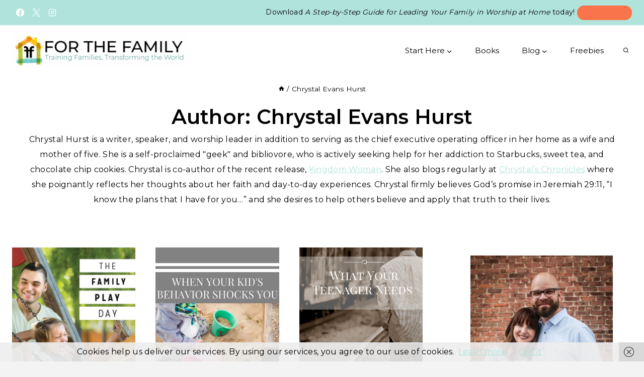

--- FILE ---
content_type: text/plain; charset=utf-8
request_url: https://ads.adthrive.com/http-api/cv2
body_size: 3014
content:
{"om":["0iyi1awv","0u8cmwjg","1","10011/168b08762f91180e1df5cf476e12f4b7","10011/7c4e417c23ab5a5c1377558d6e8ba25b","10011/b9c5ee98f275001f41279fe47aaee919","1011_74_18364134","10310289136970_462615155","10310289136970_462615644","10310289136970_462615833","10310289136970_593674671","10310289136970_594352012","10339421-5836009-0","110_576777115309199355","11142692","11509227","11896988","12010080","12010084","12010088","124843_10","12850756","1610326628","16_564549740","1891/84806","1dynz4oo","1ktgrre1","1ph78ax2","202430_200_EAAYACogrPcXlVDpv4mCpFHbtASH4.EGy-m7zq791oD26KFcrCUyBCeqWqs_","2249:564549740","2249:691925891","2307:3v2n6fcp","2307:4etfwvf1","2307:7xb3th35","2307:8orkh93v","2307:9jse9oga","2307:ad6783io","2307:cgdc2q0j","2307:f3tdw9f3","2307:f7atgbcb","2307:g749lgab","2307:hfqgqvcv","2307:j1lywpow","2307:nmuzeaa7","2307:oo8yaihc","2307:pi9dvb89","2307:rn9p8zym","2307:u4atmpu4","2307:ux1fyib3","2307:xmnfj1ff","2307:xnfnfr4x","2307:ya949d2z","2307:z2zvrgyz","2307:z9ku9v6m","23t9uf9c","2409_25495_176_CR52092921","2409_25495_176_CR52153848","2409_25495_176_CR52153849","2409_25495_176_CR52178316","2409_25495_176_CR52186411","25_53v6aquw","25_op9gtamy","25_utberk8n","25_yi6qlg3p","262808","2662_200562_8168536","2676:85807320","2676:85987450","2676:86698464","2676:86739499","2676:86739704","2676:86895130","2760:176_CR52150651","2760:176_CR52175339","2760:176_CR52178316","2760:176_CR52178317","2760:176_CR52186411","2aqgm79d","2jjp1phz","308_125203_20","308_125204_13","32283642","32296876","32661359","3335_25247_700109391","3335_25247_700109393","33605623","33637455","34182009","3658_136236_9jse9oga","3658_15078_h7fq12y2","3658_15078_revf1erj","3658_15233_xmnfj1ff","3658_179461_xgjdt26g","3658_203382_f3tdw9f3","3658_22079_n2rcz3xr","3658_87799_cgdc2q0j","381513943572","38495746","3a7sb5xc","3o9hdib5","3swzj6q3","3v2n6fcp","409_216366","409_216506","409_220369","409_225977","409_225978","409_225980","409_225988","409_225990","409_227223","409_227226","409_227230","409_228107","409_228367","41532746","43919985","44068970","458901553568","47370256","4749xx5e","485027845327","49874600","5126500501","513119272","52796268","53v6aquw","54779873","5510:1ph78ax2","5510:quk7w53j","5510:u4atmpu4","55763524","557_409_216616","557_409_220149","557_409_220364","557_409_227223","557_409_227226","557_409_228054","557_409_228363","558_93_u4atmpu4","55961723","56071098","561921909765","564549740","56635908","5726507811","579950782","5qw9h849","60146355","605367467","60638194","609577512","61213159","618576351","618876699","618980679","61900466","619089559","61916211","61916223","61916225","61916229","61926845","61932920","61932933","620646535428","628015148","628223277","628444259","628444262","628444349","628444433","628456310","628456313","628456379","628456382","628456391","628622172","628622178","628622241","628622244","628622247","628622250","628683371","628687043","628687460","628687463","628841673","629007394","629009180","629167998","629168001","629168565","629171196","629171202","6329018","636910768489","6547_67916_RGr9T6oAJ8UecEoB66K1","6547_67916_X8BD7wDmvQ0tIgx7COXA","680_99480_700109379","680_99480_700109389","6jrz15kl","700109389","700109393","700109399","700443481","705115233","732421398132","7354_138543_85445183","7354_138543_85809046","74243_74_18364134","74wv3qdx","792706219116","792706219137","7cidgnzy","7cmeqmw8","7xb3th35","8126244","8152859","8152879","8160967","8172734","8172741","8193073","8193078","82133859","83443804","85402401","86434384","86434563","86434787","86698256","8831024240_564549740","8mhdyvu8","8orkh93v","8u2upl8r","9057/0328842c8f1d017570ede5c97267f40d","9057/1ed2e1a3f7522e9d5b4d247b57ab0c7c","9057/211d1f0fa71d1a58cabee51f2180e38f","9057/37a3ff30354283181bfb9fb2ec2f8f75","9925w9vu","9efxb1yn","9uox3d6i","RJXFxtOj9MY","a7wye4jw","axw5pt53","b5idbd4d","bb6qv9bt","bc5edztw","bodqfosc","bpecuyjx","bsgbu9lt","bxbkwkda","c0mw623r","c1hsjx06","ce17a6ey","chr203vn","cr-2azmi2ttu9vd","cr-2azmi2ttuatj","cr-2azmi2ttubwe","cr-72occ8olubwe","cr-9cqtwg2w2brhx5","cr-aepqm9vquatj","cr-f6puwm2w27tf1","cr-p4yy54fwu9vd","cu298udl2xr","cuudl2xr","cymho2zs","da4ry5vp","ddr52z0n","dizgJ_U0NOo","dpjydwun","dsugp5th","ehc482l0","ey8vsnzk","f3h9fqou","f3tdw9f3","fcn2zae1","fruor2jx","g749lgab","h0zwvskc","h8ua5z2p","heb21q1u","hffavbt7","hi8dd2jh","hy959rg7","i2aglcoy","jsy1a3jk","lasd4xof","ldsdwhka","ltkghqf5","mne39gsk","muvxy961","n2rcz3xr","n8w0plts","nativetouch-32507","ocnesxs5","oo2988yaihc","oo8yaihc","ozdii3rw","pi9dvb89","plth4l1a","ppn03peq","qg76tgo1","qt09ii59","quspexj2","rpzde859","szmt953j","ti0s3bz3","u2x4z0j8","u4atmpu4","ux1fyib3","vdcb5d4i","vdpy7l2e","ve59bb3u","vwg10e52","wih2rdv3","wy75flx2","xdaezn6y","xgjdt26g","xgzzblzl","y141rtv6","y42ubkar","y7a7djlm","ya949d2z","yi6qlg3p","z9ku9v6m","zaiy3lqy","zmciaqa3","zs3aw5p8","zvimi39d","7979132","7979135"],"pmp":[],"adomains":["123notices.com","1md.org","about.bugmd.com","acelauncher.com","adameve.com","akusoli.com","allyspin.com","askanexpertonline.com","atomapplications.com","bassbet.com","betsson.gr","biz-zone.co","bizreach.jp","braverx.com","bubbleroom.se","bugmd.com","buydrcleanspray.com","byrna.com","capitaloneshopping.com","clarifion.com","combatironapparel.com","controlcase.com","convertwithwave.com","cotosen.com","countingmypennies.com","cratedb.com","croisieurope.be","cs.money","dallasnews.com","definition.org","derila-ergo.com","dhgate.com","dhs.gov","displate.com","easyprint.app","easyrecipefinder.co","fabpop.net","familynow.club","fla-keys.com","folkaly.com","g123.jp","gameswaka.com","getbugmd.com","getconsumerchoice.com","getcubbie.com","gowavebrowser.co","gowdr.com","gransino.com","grosvenorcasinos.com","guard.io","hero-wars.com","holts.com","instantbuzz.net","itsmanual.com","jackpotcitycasino.com","justanswer.com","justanswer.es","la-date.com","lightinthebox.com","liverrenew.com","local.com","lovehoney.com","lulutox.com","lymphsystemsupport.com","manualsdirectory.org","meccabingo.com","medimops.de","mensdrivingforce.com","millioner.com","miniretornaveis.com","mobiplus.me","myiq.com","national-lottery.co.uk","naturalhealthreports.net","nbliver360.com","nikke-global.com","nordicspirit.co.uk","nuubu.com","onlinemanualspdf.co","original-play.com","outliermodel.com","paperela.com","paradisestays.site","parasiterelief.com","peta.org","photoshelter.com","plannedparenthood.org","playvod-za.com","printeasilyapp.com","printwithwave.com","profitor.com","quicklearnx.com","quickrecipehub.com","rakuten-sec.co.jp","rangeusa.com","refinancegold.com","robocat.com","royalcaribbean.com","saba.com.mx","shift.com","simple.life","spinbara.com","systeme.io","taboola.com","tackenberg.de","temu.com","tenfactorialrocks.com","theoceanac.com","topaipick.com","totaladblock.com","usconcealedcarry.com","vagisil.com","vegashero.com","vegogarden.com","veryfast.io","viewmanuals.com","viewrecipe.net","votervoice.net","vuse.com","wavebrowser.co","wavebrowserpro.com","weareplannedparenthood.org","xiaflex.com","yourchamilia.com"]}